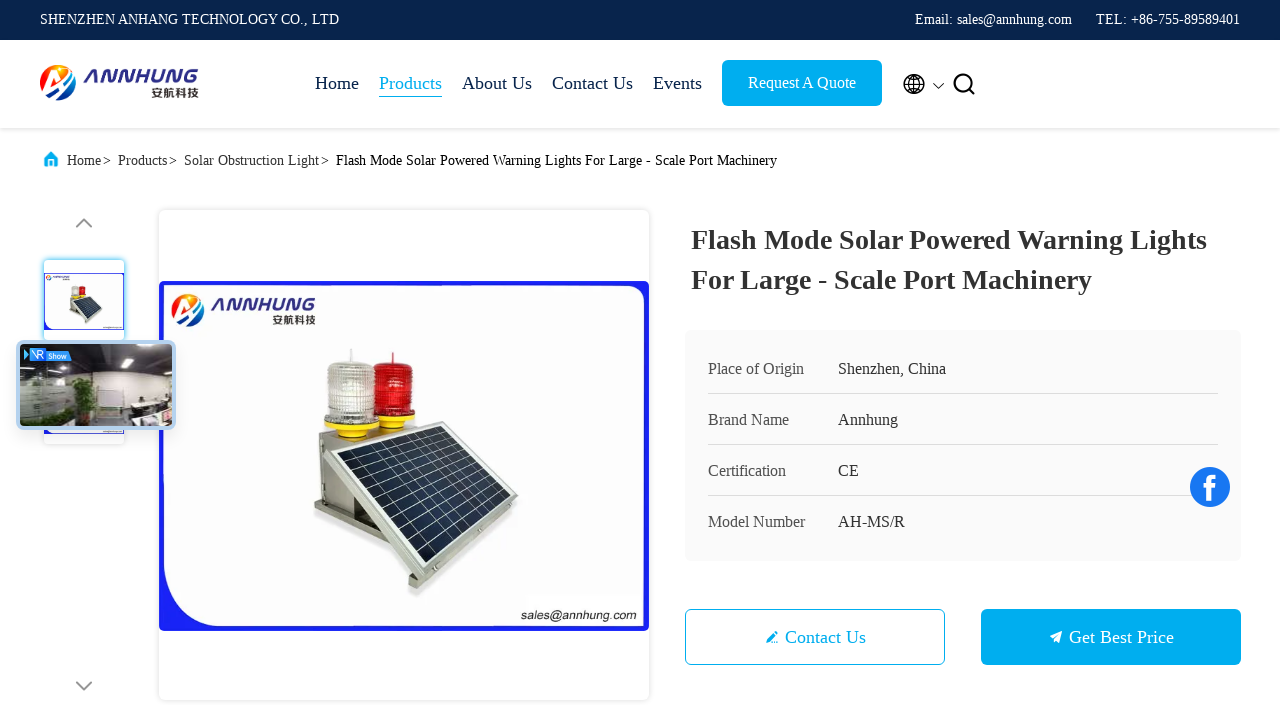

--- FILE ---
content_type: text/plain
request_url: https://www.google-analytics.com/j/collect?v=1&_v=j102&a=1457401785&t=pageview&_s=1&dl=https%3A%2F%2Fwww.ledaviationobstructionlight.com%2Fsale-9629481-flash-mode-solar-powered-warning-lights-for-large-scale-port-machinery.html&ul=en-us%40posix&dt=Flash%20Mode%20Solar%20Powered%20Warning%20Lights%20For%20Large%20-%20Scale%20Port%20Machinery&sr=1280x720&vp=1280x720&_u=IEBAAEABAAAAACAAI~&jid=566827633&gjid=1886171150&cid=1272226993.1768915336&tid=UA-103167016-1&_gid=1103059013.1768915336&_r=1&_slc=1&z=218121174
body_size: -456
content:
2,cG-PJK6NDYXNK